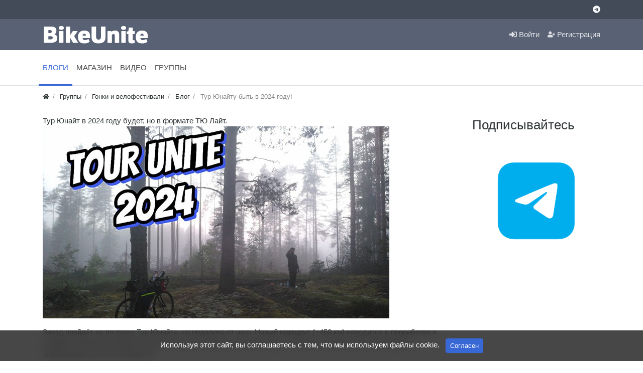

--- FILE ---
content_type: text/html; charset=utf-8
request_url: https://bikeunite.ru/turyunait-budet-v-2024-godu-790.html
body_size: 21192
content:
<!DOCTYPE html><html class="min-vh-100" lang="ru"> <head> <title> Тур Юнайту быть в 2024 году! &mdash; BikeUnite </title> <meta charset="utf-8"> <meta http-equiv="X-UA-Compatible" content="IE=edge"> <meta name="viewport" content="width=device-width, initial-scale=1, shrink-to-fit=no"> <meta name="csrf-token" content="4270d09ce8ce35ec2eb4f3d62454f0ad4ce3fc55b65f94b70b8c18aaa8296152"> <meta name="generator" content="InstantCMS"> <meta name="keywords" content="юнайт, пройдёт, опубликовать, пообещали, организаторы, твери, северозапад, сегмента, вышневолоцкого, половине"> <meta name="description" content="Объявлено, что в 2024 году ТурЮнайт всё же пройдёт, но в формате ТЮ Лайт. Заезд пройдёт на ~450км по Вышневолоцкому сегменту в сентябре."> <link rel="canonical" href="https://bikeunite.ru/turyunait-budet-v-2024-godu-790.html"> <link rel="search" type="application/opensearchdescription+xml" href="https://bikeunite.ru/search/opensearch" title="Поиск на BikeUnite"> <link rel="stylesheet" type="text/css" href="/cache/static/css/styles.55413b5a18c15294c70fd3fc44af328d.css?1651475017"> <link rel="stylesheet" type="text/css" href="/templates/modern/css/wysiwyg/redactor/styles.css?1651475017"> <!-- Yandex.Metrika counter --><script type="text/javascript" > (function(m,e,t,r,i,k,a){m[i]=m[i]||function(){(m[i].a=m[i].a||[]).push(arguments)}; m[i].l=1*new Date(); for (var j = 0; j < document.scripts.length; j++) {if (document.scripts[j].src === r) { return; }} k=e.createElement(t),a=e.getElementsByTagName(t)[0],k.async=1,k.src=r,a.parentNode.insertBefore(k,a)}) (window, document, "script", "https://mc.yandex.ru/metrika/tag.js", "ym"); ym(70860862, "init", { clickmap:true, trackLinks:true, accurateTrackBounce:true }); </script> <noscript> <div> <img src="https://mc.yandex.ru/watch/70860862" style="position:absolute; left:-9999px;" alt="" /> </div> </noscript><!-- /Yandex.Metrika counter --> <link rel="icon" href="/templates/modern/images/favicons/favicon.ico" type="image/x-icon"> </head> <body id="desktop_device_type" data-device="desktop" class="d-flex flex-column min-vh-100 "> <header> <div class="icms-header__top"> <div class="container d-flex justify-content-end flex-nowrap align-items-center"> <div class="icms-widget__html_block"> <div class="py-2"> <a class="text-light ml-2" href="https://t.me/BikeUnite"> <svg class="icms-svg-icon w-16" fill="currentColor"> <use href="/templates/modern/images/icons/brands.svg?1651475017#telegram"> </use> </svg> </a></div> </div> </div> </div> <div class="icms-header__middle"> <div class="container d-flex justify-content-between align-items-center flex-nowrap"> <a class="navbar-brand mr-3 flex-shrink-0" href="/"> <img src="/upload/000/u1/d/7/bea5920b.png" class="d-sm-none" alt="BikeUnite"> <img src="/upload/000/u1/d/b/c632d427.png" class="d-none d-sm-block" alt="BikeUnite"> </a> <div class="ml-auto d-flex align-items-center"> <nav class="navbar p-0 navbar-dark"> <div class="collapse navbar-collapse show" id="target-header"> <ul class="navbar-nav flex-row icms-navbar-expanded menu-header"> <li class="nav-item ajax-modal key"> <a title="Войти" class="nav-link text-nowrap" href="/auth/login" target="_self" id="menu-item-id-header-34"> <svg class="icms-svg-icon w-16" fill="currentColor"> <use href="/templates/modern/images/icons/solid.svg?1651475017#sign-in-alt"> </use> </svg> <span class="nav-item-text"> Войти </span> </a> </li> <li class="nav-item user_add"> <a title="Регистрация" class="nav-link text-nowrap" href="/auth/register" target="_self" id="menu-item-id-header-35"> <svg class="icms-svg-icon w-16" fill="currentColor"> <use href="/templates/modern/images/icons/solid.svg?1651475017#user-plus"> </use> </svg> <span class="nav-item-text"> Регистрация </span> </a> </li> </ul> </div> </nav> </div> </div> </div> <div class="icms-header__bottom border-bottom icms-navbar"> <div class="container"> <nav class="navbar p-0 navbar-expand-lg navbar-light"> <span class="navbar-brand icms-navbar-brand__show_on_hide"> BikeUnite </span> <button class="navbar-toggler" type="button" aria-label="Меню" data-toggle="collapse" data-target="#target-main"> <span class="navbar-toggler-icon"> </span> </button> <div class="collapse navbar-collapse" id="target-main"> <ul class="navbar-nav icms-menu-hovered mx-lg-n2 menu-main"> <li class="nav-item is-active"> <a title="Блоги" class="nav-link text-nowrap active" href="/posts" target="_self" id="menu-item-id-main-27"> <span class="nav-item-text"> Блоги </span> </a> </li> <li class="nav-item"> <a title="Магазин" class="nav-link text-nowrap" href="https://stolyar.im/product-category/dekor-dlya-doma/velosipednoe-kreplenie/?utm_source=bikeunite&amp;utm_medium=organic&amp;utm_campaign=bikeunite&amp;utm_content=navigation&amp;utm_term=shop" target="_blank" id="menu-item-id-main-46"> <span class="nav-item-text"> Магазин </span> </a> </li> <li class="nav-item"> <a title="Видео" class="nav-link text-nowrap" href="/video" target="_self" id="menu-item-id-main-47"> <span class="nav-item-text"> Видео </span> </a> </li> <li class="nav-item"> <a title="Группы" class="nav-link text-nowrap" href="/groups" id="menu-item-id-main-32"> <span class="nav-item-text"> Группы </span> </a> </li> </ul> <form class="form-inline icms-navbar-form__show_on_hide ml-auto my-2 my-lg-0" action="/search" method="get"> <div class="input-group"> <input placeholder="Поиск" autocomplete="off" type="text" name="q" value="" class="input form-control"> <div class="input-group-append"> <button class="btn" type="submit"> <svg class="icms-svg-icon w-16" fill="currentColor"> <use href="/templates/modern/images/icons/solid.svg?1651475017#search"> </use> </svg> </button> </div> </div> </form> </div> </nav> </div> </div> </header> <div class="container"> <div class="row no-gutters"> <div class="col-sm-12 d-flex justify-content-between align-items-center"> <ol class="breadcrumb mb-0 text-truncate flex-nowrap position-relative flex-fill" itemscope itemtype="https://schema.org/BreadcrumbList"> <li class="breadcrumb-item" itemprop="itemListElement" itemscope itemtype="https://schema.org/ListItem"> <a href="/" title="Главная" itemprop="item"> <svg class="icms-svg-icon w-16" fill="currentColor"> <use href="/templates/modern/images/icons/solid.svg?1651475017#home"> </use> </svg> <meta itemprop="name" content="Главная"> <meta itemprop="position" content="1"> </a> </li> <li class="breadcrumb-item" itemprop="itemListElement" itemscope itemtype="https://schema.org/ListItem"> <a href="/groups" itemprop="item"> <span itemprop="name"> Группы </span> </a> <meta itemprop="position" content="2"> </li> <li class="breadcrumb-item" itemprop="itemListElement" itemscope itemtype="https://schema.org/ListItem"> <a href="/groups/gonki" itemprop="item"> <span itemprop="name"> Гонки и велофестивали </span> </a> <meta itemprop="position" content="3"> </li> <li class="breadcrumb-item" itemprop="itemListElement" itemscope itemtype="https://schema.org/ListItem"> <a href="/groups/gonki/content/posts" itemprop="item"> <span itemprop="name"> Блог </span> </a> <meta itemprop="position" content="4"> </li> <li class="breadcrumb-item active d-none d-lg-inline-block" itemprop="itemListElement" itemscope itemtype="https://schema.org/ListItem"> <span itemprop="name"> Тур Юнайту быть в 2024 году! </span> <meta itemprop="position" content="5"> </li> </ol> </div> </div> </div> <section class="container"> <main class="row"> <article class="col-lg mb-3 mb-md-4"> <div class="content_item posts_item clearfix text-break my-3"> <div class="icms-content-fields"> <div class="field ft_html f_content auto_field " > <div class="value"> <p> Тур Юнайт в 2024 году будет, но в формате ТЮ Лайт. <img title="Tour Unite Lite 2024" src="/upload/000/u1/b/4/df9fc9c7.jpg" alt="Изображение"> </p> <p> Заезд пройдёт не по треку Тур Юнайта, но недалеко от него. Новый маршрут (~450 км) находится в проработке и пройдёт в южной половине Вышневолоцкого сегмента (северо-запад от Твери). Организаторы пообещали опубликовать его по готовности. </p> <p> Старт состоится примерно 8 сентября. Точные даты будут объявлены позже. </p> <p> На оф. сайте было обновлено &quot; <a href="https://www.tourunite.info/p/regulations.html" target="_blank" class="external_link"> Положение Тур Юнайт 2024 </a> &quot;. </p> <p> P.S. Все сегменты Tour Unite доступны для индивидуального и группового заезда в любое время. </p> <p> P.S.S. Смотрите другие <a href="https://bikeunite.ru/baikpakingovye-gonki-i-zaezdy-v-2024-godu-788.html" target="_blank"> гонки и байкпакинговые заезды в списке 2024 года. </a> </p> </div> </div> </div> <div class="tags_bar mt-3"> <a class="btn btn-outline-secondary btn-sm icms-btn-tag" href="/tags/content-posts/%D1%82%D1%83%D1%80+%D1%8E%D0%BD%D0%B0%D0%B9%D1%82"> тур юнайт </a> <a class="btn btn-outline-secondary btn-sm icms-btn-tag" href="/tags/content-posts/tour+unite"> tour unite </a> <a class="btn btn-outline-secondary btn-sm icms-btn-tag" href="/tags/content-posts/%D1%82%D1%8E%D0%BB%D0%B0%D0%B9%D1%82"> тюлайт </a> <a class="btn btn-outline-secondary btn-sm icms-btn-tag" href="/tags/content-posts/%D0%B2%D0%B5%D0%BB%D0%BE%D0%B3%D0%BE%D0%BD%D0%BA%D0%B8"> велогонки </a> </div> <div class="info_bar"> <div class="bar_item bi_rating" title=""> <div class="d-flex rating_widget content_posts_rating" id="rating-posts-790" data-target-controller="content" data-target-subject="posts" data-target-id="790" data-info-url="/rating/info" > <div class="arrow up"> <span class="disabled text-secondary" title="Вы не можете голосовать"> <svg class="icms-svg-icon w-16" fill="currentColor"> <use href="/templates/modern/images/icons/solid.svg?1651475017#thumbs-up"> </use> </svg> </span> </div> <div class="score mx-2" title="Рейтинг"> <span> &mdash; </span> </div> <div class="arrow down"> <span class="disabled text-secondary" title="Вы не можете голосовать"> <svg class="icms-svg-icon w-16" fill="currentColor"> <use href="/templates/modern/images/icons/solid.svg?1651475017#thumbs-down"> </use> </svg> </span> </div> </div> </div> <div class="bar_item bi_date_pub" title="Дата публикации"> <svg class="icms-svg-icon w-16" fill="currentColor"> <use href="/templates/modern/images/icons/solid.svg?1651475017#calendar-alt"> </use> </svg> <time datetime="2024-03-18T20:18:01+03:00"> 2024.03.18 </time> <span class="time"> 20:18 </span> </div> <div class="bar_item bi_user" title=""> <svg class="icms-svg-icon w-16" fill="currentColor"> <use href="/templates/modern/images/icons/solid.svg?1651475017#user"> </use> </svg> <a class="stretched-link" href="/users/oleg-l"> Oleg </a> </div> </div> </div> <div id="comments_widget" class="tabs-menu icms-comments__tabs"> <span id="comments"> </span> <ul class="nav nav-tabs content_posts_comments_tab position-relative"> <li class="nav-item"> <a href="#tab-icms" class="nav-link active" data-toggle="tab"> Комментарии </a> </li> </ul> <div class="tab-content"> <div id="tab-icms" class="tab-pane show active content_posts_comments"> <div class="d-flex justify-content-between align-items-center mt-3 mt-md-4"> <div id="comments_add_link"> <a href="#reply" class="btn btn-primary ajaxlink"> Написать комментарий </a> </div> </div> <div id="comments_list" class="my-3 my-md-4"> <div class="no_comments alert alert-info my-4"> Нет комментариев. Ваш будет первым! </div> </div> <div id="comments_add_form"> <div class="preview_box alert alert-light border mt-3 d-none"> </div> <form action="/comments/submit" method="post"> <input type="hidden" name="csrf_token" value="4270d09ce8ce35ec2eb4f3d62454f0ad4ce3fc55b65f94b70b8c18aaa8296152" class="input form-control"> <input type="hidden" name="action" value="add" class="input form-control"> <input type="hidden" name="id" value="0" class="input form-control"> <input type="hidden" name="parent_id" value="0" class="input form-control"> <input type="hidden" name="tc" value="content" class="input form-control"> <input type="hidden" name="ts" value="posts" class="input form-control"> <input type="hidden" name="ti" value="790" class="input form-control"> <input type="hidden" name="tud" value="1" class="input form-control"> <input type="hidden" name="timestamp" value="1768895718" class="input form-control"> <div class="author_data form-row"> <div class="name form-group col-md-6"> <label> Ваше имя </label> <input type="text" name="author_name" class="input form-control"> </div> <div class="email form-group col-md-6"> <label> E-mail для ответов </label> <input type="text" name="author_email" class="input form-control"> </div> </div> <textarea name="content" class="form-control textarea imperavi_redactor" id="content"> </textarea> <div class="buttons row justify-content-between"> <div class="col"> <button class="button btn button-add button-update btn-primary" type="button" value="Отправить" name="submit"> <span> Отправить </span> </button> <button class="button btn btn-secondary button-cancel" type="button" value="Отменить" name="cancel"> <span> Отменить </span> </button> </div> <div class="col-auto"> <button class="button btn button-preview btn-info" name="preview" type="button"> <svg class="icms-svg-icon w-16" fill="currentColor"> <use href="/templates/modern/images/icons/solid.svg?1651475017#eye"> </use> </svg> <span class="d-none d-lg-inline-block"> Предпросмотр </span> </button> </div> </div> </form> </div> </div> </div></div> </article> <div class="col-sm col-lg-3 col-xl-3"> <div class="icms-widget card mb-3 mb-md-4 icms-widget__transparent" id="widget_wrapper_149"> <div class="card-body"> <div class="icms-widget__html_block"> <h3> Подписывайтесь </h3><a href="https://t.me/BikeUnite" target="_blank"> <img src="https://bikeunite.ru/upload/telegram-logo.png"> </a> </div> </div> </div> </div> </main> </section> <section class="icms-footer__middle bg-dark text-white-50 mt-auto"> <div class="container border-bottom"> <div class="row py-5 mb-n3"> <div class="col-md mb-3"> <div class="icms-widget card mb-3 mb-md-4 icms-widget__compact" id="widget_wrapper_131"> <h3 class="h5 card-header d-flex align-items-center"> <span> Информация </span> </h3> <div class="card-body"> <nav class="navbar p-0 navbar-dark"> <div class="collapse navbar-collapse show" id="target-footer"> <ul class="navbar-nav flex-column w-100 flex-row icms-navbar-expanded menu-footer"> <li class="nav-item"> <a title="О проекте" class="nav-link text-nowrap" href="/pages/about.html" target="_self" id="menu-item-id-footer-18"> <span class="nav-item-text"> О проекте </span> </a> </li> <li class="nav-item"> <a title="Правила сайта" class="nav-link text-nowrap" href="/pages/rules.html" id="menu-item-id-footer-19"> <span class="nav-item-text"> Правила сайта </span> </a> </li> </ul> </div> </nav> </div> </div> </div> </div> </div> </section> <footer class="icms-footer__bottom bg-dark text-white"> <div class="container py-2"> <div class="row no-gutters align-items-center flex-wrap"> <div class="col-md-6 mt-2 mt-sm-0 mb-1 mb-sm-0"> <div class="d-flex align-items-center text-muted icms-links-inherit-color"> <a href="/"> BikeUnite </a> <span class="mx-2"> &copy; 2022-2025 BikeUnite </span> <span class="d-none d-sm-block mr-2"> Работает на <a href="https://instantcms.ru/"> InstantCMS </a> </span> </div> </div> <div class="col-md-6"> <nav class="navbar p-0 navbar-dark"> <div class="collapse navbar-collapse show" id="target-footer"> <ul class="navbar-nav flex-md-row justify-content-md-end flex-row icms-navbar-expanded menu-footer"> <li class="nav-item"> <a title="О проекте" class="nav-link text-nowrap" href="/pages/about.html" target="_self" id="menu-item-id-footer-18"> <span class="nav-item-text"> О проекте </span> </a> </li> <li class="nav-item"> <a title="Правила сайта" class="nav-link text-nowrap" href="/pages/rules.html" id="menu-item-id-footer-19"> <span class="nav-item-text"> Правила сайта </span> </a> </li> </ul> </div> </nav> </div> </div> </div> </footer> <a class="btn btn-secondary btn-lg" href="#desktop_device_type" id="scroll-top"> <svg class="icms-svg-icon w-16" fill="currentColor"> <use href="/templates/modern/images/icons/solid.svg?1651475017#chevron-up"> </use> </svg> </a> <div class="alert text-center py-3 border-0 rounded-0 m-0 position-fixed fixed-bottom icms-cookiealert" id="icms-cookiealert"> <div class="container"> Используя этот сайт, вы соглашаетесь с тем, что мы используем файлы cookie. <button type="button" class="ml-2 btn btn-primary btn-sm acceptcookies"> Согласен </button> </div> </div> <script nonce="3d5ed3b5609cc2783b2587e309aa0ae1e4ea4583d5c4471f"> var LANG_LOADING = 'Загрузка...';var LANG_ALL = 'Все';var LANG_COLLAPSE = 'Свернуть';var LANG_EXPAND = 'Развернуть'; </script> <script src="/cache/static/js/scripts.c48e7afa363a7cc82c24f6f2cd85c984.js?1651475017" nonce="3d5ed3b5609cc2783b2587e309aa0ae1e4ea4583d5c4471f"> </script> <script src="/wysiwyg/redactor/files/htmlsanitizer.js?1651475017" nonce="3d5ed3b5609cc2783b2587e309aa0ae1e4ea4583d5c4471f"> </script> <script src="/wysiwyg/redactor/files/redactor.min.js?1651475017" nonce="3d5ed3b5609cc2783b2587e309aa0ae1e4ea4583d5c4471f"> </script> <script src="/templates/modern/js/files.js?1651475017" nonce="3d5ed3b5609cc2783b2587e309aa0ae1e4ea4583d5c4471f"> </script> <script src="/wysiwyg/redactor/files/lang/ru.js?1651475017" nonce="3d5ed3b5609cc2783b2587e309aa0ae1e4ea4583d5c4471f"> </script> <script nonce="3d5ed3b5609cc2783b2587e309aa0ae1e4ea4583d5c4471f"> var redactor_global_options = {}; function init_redactor (dom_id){ var imperavi_options = {}; if(redactor_global_options.hasOwnProperty('field_'+dom_id)){ imperavi_options = redactor_global_options['field_'+dom_id]; } else if(redactor_global_options.hasOwnProperty('default')) { imperavi_options = redactor_global_options.default; } icms.files.url_delete = '/files/delete'; imperavi_options.imageDeleteCallback = function (element){ if(confirm('Удалить изображение с сервера?')){ icms.files.deleteByPath($(element).attr('src')); } }; $('#'+dom_id).redactor(imperavi_options); icms.forms.addWysiwygsInsertPool(dom_id, function(field_element, text){ $('#'+field_element).redactor('set', text); $('#'+field_element).redactor('focus'); }); icms.forms.addWysiwygsAddPool(dom_id, function(field_element, text){ $('#'+field_element).redactor('insertHtml', text); }); } </script> <script nonce="3d5ed3b5609cc2783b2587e309aa0ae1e4ea4583d5c4471f"> redactor_global_options['field_content'] = {"minHeight":200,"toolbarFixedBox":false,"plugins":[],"lang":"ru","smilesUrl":"\/typograph\/get_smiles","buttonSource":false,"upload_params":{"target_controller":"comments","target_subject":"posts"}}; $(function(){ init_redactor('content'); }); </script> <script nonce="3d5ed3b5609cc2783b2587e309aa0ae1e4ea4583d5c4471f"> var LANG_SEND = 'Отправить';var LANG_SAVE = 'Сохранить';var LANG_COMMENT_DELETED = 'Комментарий удален';var LANG_COMMENT_DELETE_CONFIRM = 'Удалить комментарий пользователя %s?';var LANG_MODERATION_REFUSE_REASON = 'Укажите причину отклонения'; icms.comments.init({ get:'/comments/get', approve:'/comments/approve', delete:'/comments/delete', refresh:'/comments/refresh', track:'/comments/track', rate:'/comments/rate' },{ tc:'content', ts:'posts', ti:'790', tud:'1', timestamp:'1768895718' }); </script> <script nonce="3d5ed3b5609cc2783b2587e309aa0ae1e4ea4583d5c4471f"> icms.rating.setOptions({ url: '/rating/vote' }); </script> <script nonce="3d5ed3b5609cc2783b2587e309aa0ae1e4ea4583d5c4471f"> toastr.options = {progressBar: true, preventDuplicates: true, timeOut: 20000, newestOnTop: true, closeButton: true, hideDuration: 400}; </script> <script nonce="3d5ed3b5609cc2783b2587e309aa0ae1e4ea4583d5c4471f"> icms.head.on_demand = {"root":"\/","css":{"photoswipe":"templates\/modern\/css\/photoswipe.css"},"js":{"vendors\/photoswipe\/photoswipe.min":"templates\/modern\/js\/vendors\/photoswipe\/photoswipe.min.js"}}; </script> </body></html>

--- FILE ---
content_type: application/javascript
request_url: https://bikeunite.ru/templates/modern/js/files.js?1651475017
body_size: 663
content:
var icms = icms || {};

icms.files = (function ($) {

    this.url_delete = '';

    this.remove = function(file_id){

        $('#file_'+file_id).remove();
        $('#file_'+file_id+'_upload').show();
        $('#hidden_'+file_id).val('1');

        icms.events.run('icms_files_remove', file_id);

        return false;
    };

    this.deleteByPath = function(path){
        $.post(this.url_delete, {path: path, csrf_token: icms.forms.getCsrfToken()}, function(result){
            if (result.error){
                alert(result.message);
                return false;
            }
        }, 'json');
    };

	return this;

}).call(icms.files || {},jQuery);